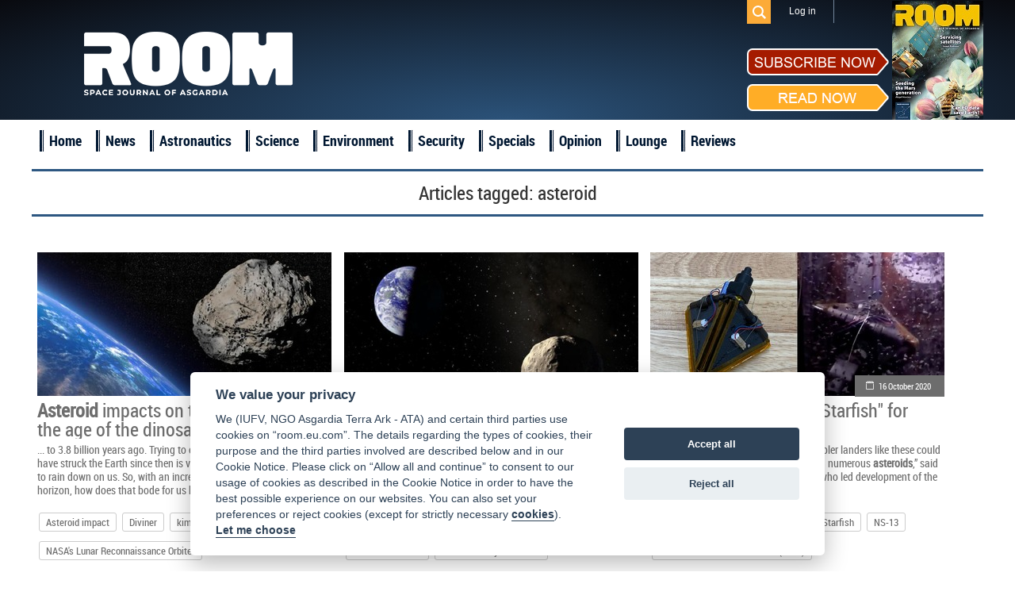

--- FILE ---
content_type: text/html; charset=UTF-8
request_url: https://room.eu.com/tag/asteroid?page=4&per-page=6
body_size: 5524
content:
<!DOCTYPE html>
<html lang="en-US">
<head>
	<meta charset="UTF-8">
	<meta name="viewport" content="width=device-width, initial-scale=1">
	<meta name="csrf-param" content="_csrf">
    <meta name="csrf-token" content="cl9ZZzRXQXg8C2BVWwAMLkEtKxRgFng6S2srUU06NytHKjoqQhkDLQ==">
	<title>asteroid - ROOM Space Journal</title>
	<meta name="description" content="Read articles and the latest news about asteroid">

	<meta property="fb:app_id" content="1565168923714555" />
	<!--Open Graph-->
	<meta property="og:title" content="asteroid - ROOM Space Journal" />
	<meta property="og:type" content="" />
	<meta property="og:url" content="https://room.eu.com/" />
	<meta property="og:image" content="https://room.eu.com" />
    <meta property="og:image:secure_url" content="https://room.eu.com" />
	<meta property="og:description" content="Read articles and the latest news about asteroid" />
	<meta property="og:site_name" content="" />

    <meta name="twitter:card" content="summary">
    <meta name="twitter:title" content="asteroid - ROOM Space Journal">
    <meta name="twitter:site" content="@Room__Space">
    <meta name="twitter:description" content="Read articles and the latest news about asteroid">
    <meta name="twitter:image" content="https://room.eu.com">

	<meta name="viewport" content="width=device-width, initial-scale=1">

    <link rel="apple-touch-icon" sizes="57x57" href="/apple-icon-57x57.png">
    <link rel="apple-touch-icon" sizes="60x60" href="/apple-icon-60x60.png">
    <link rel="apple-touch-icon" sizes="72x72" href="/apple-icon-72x72.png">
    <link rel="apple-touch-icon" sizes="76x76" href="/apple-icon-76x76.png">
    <link rel="apple-touch-icon" sizes="114x114" href="/apple-icon-114x114.png">
    <link rel="apple-touch-icon" sizes="120x120" href="/apple-icon-120x120.png">
    <link rel="apple-touch-icon" sizes="144x144" href="/apple-icon-144x144.png">
    <link rel="apple-touch-icon" sizes="152x152" href="/apple-icon-152x152.png">
    <link rel="apple-touch-icon" sizes="180x180" href="/apple-icon-180x180.png">
    <link rel="icon" type="image/png" sizes="192x192"  href="/android-icon-192x192.png">
    <link rel="icon" type="image/png" sizes="32x32" href="/favicon-32x32.png">
    <link rel="icon" type="image/png" sizes="96x96" href="/favicon-96x96.png">
    <link rel="icon" type="image/png" sizes="16x16" href="/favicon-16x16.png">
    <link rel="shortcut icon" type="image/x-icon"  sizes="16x16" href="/favicon.ico">
    <link rel="manifest" href="/manifest.json">
    <meta name="msapplication-TileColor" content="#ffffff">
    <meta name="msapplication-TileImage" content="/ms-icon-144x144.png">
    <meta name="theme-color" content="#ffffff">

	
	
	<link href="/assets/css/all-47fe02577ab114329703ba786a75059d.css?v=1677776606" rel="stylesheet">
<script src="/assets/js/all-8699e79a62b9370276cc641da8a7dcd4.js?v=1677776604"></script></head>
<body>

	<script src="//platform.linkedin.com/in.js" type="text/javascript"> lang: en_US</script>

<div id="fb-root"></div>
<script>
	window.fbAsyncInit = function() {
		FB.init({
			appId      : '1565168923714555',
			xfbml      : true,
			version    : 'v2.2'
		});
	};

	(function(d, s, id){
		var js, fjs = d.getElementsByTagName(s)[0];
		if (d.getElementById(id)) {return;}
		js = d.createElement(s); js.id = id;
		js.src = "//connect.facebook.net/en_US/sdk.js";
		fjs.parentNode.insertBefore(js, fjs);
	}(document, 'script', 'facebook-jssdk'));
</script>
<div class="header">
	<header class="header-menu">
		<div class="top_menu">
			<div class="wrapper">
				<ul class="mobiles mobile">
					<li class="logo_mobile"><a href="/"></a></li>
					<li class="subscribe_mobile">
						<a href="/subscribe">Subscribe</a>
					</li>
					<li class="menu_trigger_mobile"><span class="mobile menu_trigger""></span></li>
											<li class="login_mobile"><a href="/user/login"><span class="mobile menu_login"></span></a></li>
										<li class="search_mobile">
						<div id="sb-search" class="sb-search">
							<form role="search" method="get" class="search_form" action="/search">
								<input class="sb-search-input" placeholder="Search" type="search" value="" name="q" id="search">
								<input class="sb-search-submit" type="submit" value="">
								<span class="sb-icon-search"></span>
							</form>
						</div>
					</li>
				</ul>
				<div class="panel_menu">
					<ul class="mobile">
						    <li  id="menu-id_5"><a href="/news">News</a></li>
                        <li  id="menu-id_1">
                <a href="/category/astronautics">Astronautics</a>
            </li>
                                <li  id="menu-id_8">
                <a href="/category/space-science">Science</a>
            </li>
                                <li  id="menu-id_2">
                <a href="/category/space-environment">Environment</a>
            </li>
                                <li  id="menu-id_3">
                <a href="/category/space-security">Security</a>
            </li>
                                <li  id="menu-id_6">
                <a href="/category/special-reports">Specials</a>
            </li>
                                <li  id="menu-id_7">
                <a href="/category/opinion">Opinion</a>
            </li>
                                <li  id="menu-id_4">
                <a href="/category/space-lounge">Lounge</a>
            </li>
                <li  id="menu-id_9"><a href="/reviews">Reviews</a></li>


					</ul>
					<ul class="mobile">
                        <li class="checkout"><a href="/subscribe/quick-checkout">Quick subscription</a></li>
						<li><a href="/board">Board</a></li>
						<li><a href="/team">Team</a></li>
						<li><a href="/advertising">Advertising</a></li>
						<li><a href="/contributors">Contributors</a></li>
						<li><a href="/community">Industry</a></li>
						<li><a href="/foreword">Foreword</a></li>
						<li><a href="/partners">Partners</a></li>
					</ul>
					<ul class="right">
												<li class="search_des_ico">
							<div class="sb-search" id="sb-search-desctop_menu">
								<form role="search" method="get" class="search_form" action="/search">
									<input class="sb-search-input" placeholder="Search" type="search" value="" name="q" id="search">
									<input class="sb-search-submit" type="submit" value="">
									<span class="sb-icon-search"></span>
								</form>
							</div>
						</li>
													<li class="menu_login login"><a class="login_mobile-login" href="/user/login">Log in</a></li>
												<li class="red notmobile"><a href="/subscribe">Subscribe</a></li>
					</ul>
				</div>
			</div>
		</div>
	</header>
	<header class="header-menu1">
		<div class="top_menu">
			<div class="wrapper">
				<div class="panel_menu">
					<ul class="right">
						<li class="search_des_ico" id="sb-search-desc">
							<div id="sb-search-desctop" class="sb-search">
								<form role="search" method="get" class="search_form" action="/search">
									<input class="sb-search-input" placeholder="Search" type="search" value="" name="q" id="search">
									<input class="sb-search-submit" type="submit" value="">
									<span class="sb-icon-search"></span>
								</form>
							</div>
						</li>
													<li class="menu_login login"><a class="login_mobile-login" href="/user/login">Log in</a></li>
											</ul>
				</div>
			</div>
		</div>
	</header>
	<div class="wrapper">
		<div class="mobile search_des">
			<form role="search" method="get" class="search_form" action="/search">
				<input type="text" placeholder="Search" value="" class="search_input" name="q" />
				<input type="submit" class="search_submit" value="" />
			</form>
		</div>
		<a class="logo" href="/"></a>
		<div class="socialblock">
			<!--<div class="mobile descsub">
				<a href="/subscribe">Subscribe</a>
			</div>-->
			<div class="social">
				<span class="desc"></span>
				<a class="fb" href="https://www.facebook.com/pages/ROOM/139369979571485?ref=profile" target="_blank"></a>
				<a class="in" href="https://www.linkedin.com/company/10425389?trk=tyah&trkInfo=clickedVertical%3Acompany%2CentityType%3AentityHistoryName%2CclickedEntityId%3Acompany_company_company_company_company_10425389%2Cidx%3A0" target="_blank"></a>
				<a class="tw" href="https://twitter.com/Room__Space" target="_blank"></a>
				<div class="subscribe_maket">
					<div class="subscribe_maket-left">
						<div class="subscribe_maket-leftb sub">
							<a href="/subscribe">
								<img src="/images/design/subscribenow.png" alt="">
							</a>
						</div>
						<div class="subscribe_maket-leftb read">
							<a href="/magazines">
								<img src="/images/design/readnow.png" alt="">
							</a>
						</div>
					</div>
					<div class="subscribe_maket-right">
						<div class="banners">
							<a href="https://room.eu.com/magazines" target="_blank"><img src="/images/banners/1623667603_41.jpg" alt=""></a>						</div>
					</div>
				</div>
			</div>
		</div>
	</div>
</div>
<div class="main_menu">
	<div class="wrapper">
		<ul>
			<li>
				<a href="/">Home</a>
			</li>
			    <li  id="menu-id_5"><a href="/news">News</a></li>
                        <li  id="menu-id_1">
                <a href="/category/astronautics">Astronautics</a>
            </li>
                                <li  id="menu-id_8">
                <a href="/category/space-science">Science</a>
            </li>
                                <li  id="menu-id_2">
                <a href="/category/space-environment">Environment</a>
            </li>
                                <li  id="menu-id_3">
                <a href="/category/space-security">Security</a>
            </li>
                                <li  id="menu-id_6">
                <a href="/category/special-reports">Specials</a>
            </li>
                                <li  id="menu-id_7">
                <a href="/category/opinion">Opinion</a>
            </li>
                                <li  id="menu-id_4">
                <a href="/category/space-lounge">Lounge</a>
            </li>
                <li  id="menu-id_9"><a href="/reviews">Reviews</a></li>


		</ul>
	</div>
</div>
<a id="showHere"></a>

<div class="content mobiles">
    <h2 class="wrapper">
        <div class="header_login"><h1>Articles tagged: <span>asteroid</span></h1></div>
                <ul id="w0" class="category_list">
    <li class="item clearfix"></li>
    <li class="block_4 item">
        <a class="imgblock" href="/news/asteroid-impacts-on-the-increase-since-the-age-of-the-dinosaurs"><img
                src="/images/contents/AsteroidNearEarth_s_372x217.jpg" width="372" height="217" border="0"
                alt="Asteroid impact, Diviner, kimberlite pipes, NASA's Lunar Reconnaissance Orbiter"/></a>
        <span class="date"><a href="#">18 January 2019</a></span>
        <a class="title" href="/news/asteroid-impacts-on-the-increase-since-the-age-of-the-dinosaurs"><b>Asteroid</b> impacts on the increase since the age of the dinosaurs</a>

        <p class="entry">... to 3.8 billion years ago. Trying to establish how often <b>asteroids</b> have struck the Earth since then is very hard to work... causing rocks to rain down on us. So, with an increase in <b>asteroid</b> strikes on the horizon, how does that bode for us humans, ...</p>
                    <div>
                <ul class="clearfix">
                                            <li class="tags-list__item"><a class="tags-buttom"
                                                       href="/tag/Asteroid--impact">Asteroid impact</a>
                        </li>
                                            <li class="tags-list__item"><a class="tags-buttom"
                                                       href="/tag/Diviner">Diviner</a>
                        </li>
                                            <li class="tags-list__item"><a class="tags-buttom"
                                                       href="/tag/kimberlite--pipes">kimberlite pipes</a>
                        </li>
                                            <li class="tags-list__item"><a class="tags-buttom"
                                                       href="/tag/NASA's--Lunar--Reconnaissance--Orbiter">NASA's Lunar Reconnaissance Orbiter</a>
                        </li>
                                    </ul>
            </div>
            </li>





    <li class="block_4 item">
        <a class="imgblock" href="/news/ride-sharing-mission-hopes-to-study-asteroid-up-close"><img
                src="/images/contents/AsteroidApophis_s_372x217.jpg" width="372" height="217" border="0"
                alt="asteroid Apophis, IAC2019, Lockheed Martin, The Milo Institute, The University of Arizona"/></a>
        <span class="date"><a href="#">25 October 2019</a></span>
        <a class="title" href="/news/ride-sharing-mission-hopes-to-study-asteroid-up-close">Ride-sharing mission hopes to study <b>asteroid</b> up close</a>

        <p class="entry">..., reiterating: "It will miss us. But it will be very close. And Apophis is the kind of object called a potentially hazardous <b>asteroid</b> that probably, in the long term - tens of thousands [or] millions of years in the future - probably will hit the...</p>
                    <div>
                <ul class="clearfix">
                                            <li class="tags-list__item"><a class="tags-buttom"
                                                       href="/tag/asteroid--Apophis">asteroid Apophis</a>
                        </li>
                                            <li class="tags-list__item"><a class="tags-buttom"
                                                       href="/tag/IAC2019">IAC2019</a>
                        </li>
                                            <li class="tags-list__item"><a class="tags-buttom"
                                                       href="/tag/Lockheed--Martin">Lockheed Martin</a>
                        </li>
                                            <li class="tags-list__item"><a class="tags-buttom"
                                                       href="/tag/The--Milo--Institute">The Milo Institute</a>
                        </li>
                                            <li class="tags-list__item"><a class="tags-buttom"
                                                       href="/tag/The--University--of--Arizona">The University of Arizona</a>
                        </li>
                                    </ul>
            </div>
            </li>





    <li class="block_4 item">
        <a class="imgblock" href="/news/swri-tests-clockwork-starfish-for-sampling-asteroids"><img
                src="/images/contents/ClockworkStarfish_s_372x217.jpg" width="372" height="217" border="0"
                alt="asteroids, Blue Origin, Clockwork Starfish, NS-13, Southwest Research Institute (SwRI)"/></a>
        <span class="date"><a href="#">16 October 2020</a></span>
        <a class="title" href="/news/swri-tests-clockwork-starfish-for-sampling-asteroids">SWRI tests "Clockwork Starfish" for sampling <b>asteroids</b></a>

        <p class="entry">... mission carrying dozens of micro-sampler landers like these could return samples from various locations on numerous <b>asteroids</b>,” said SwRI Principal Scientist Dr. Alex Parker, who led development of the Clockwork Starfish device. “This would...</p>
                    <div>
                <ul class="clearfix">
                                            <li class="tags-list__item"><a class="tags-buttom"
                                                       href="/tag/asteroids">asteroids</a>
                        </li>
                                            <li class="tags-list__item"><a class="tags-buttom"
                                                       href="/tag/Blue--Origin">Blue Origin</a>
                        </li>
                                            <li class="tags-list__item"><a class="tags-buttom"
                                                       href="/tag/Clockwork--Starfish">Clockwork Starfish</a>
                        </li>
                                            <li class="tags-list__item"><a class="tags-buttom"
                                                       href="/tag/NS-13">NS-13</a>
                        </li>
                                            <li class="tags-list__item"><a class="tags-buttom"
                                                       href="/tag/Southwest--Research--Institute--(SwRI)">Southwest Research Institute (SwRI)</a>
                        </li>
                                    </ul>
            </div>
            </li>





    <li class="item clearfix"></li>
    <li class="block_4 item contains-tag">
        <a class="imgblock" href="/news/uae-aims-to-flyby-venus-and-land-on-an-asteroid-in-new-5yr-mission"><img
                src="/images/contents/SarahUAEVenusMission_s_372x217.jpg" width="372" height="217" border="0"
                alt="asteroid, UAE Hope Mars mission, UAE Space Agency, United Arab Emirates (UAE), Venus"/></a>
        <span class="date"><a href="#">06 October 2021</a></span>
        <a class="title" href="/news/uae-aims-to-flyby-venus-and-land-on-an-asteroid-in-new-5yr-mission">UAE aims to flyby Venus and land on an <b>asteroid</b> in new 5yr mission</a>

        <p class="entry">... is scheduled to launch in 2028, and will spend five years exploring our cosmic back yard before culminating in an <b>asteroid</b> landing attempt in 2033; a feat only achieved by three other space agencies to date. Along the way, the...</p>
                    <div>
                <ul class="clearfix">
                                            <li class="tags-list__item"><a class="tags-buttom"
                                                       href="/tag/asteroid">asteroid</a>
                        </li>
                                            <li class="tags-list__item"><a class="tags-buttom"
                                                       href="/tag/UAE--Hope--Mars--mission">UAE Hope Mars mission</a>
                        </li>
                                            <li class="tags-list__item"><a class="tags-buttom"
                                                       href="/tag/UAE--Space--Agency">UAE Space Agency</a>
                        </li>
                                            <li class="tags-list__item"><a class="tags-buttom"
                                                       href="/tag/United--Arab--Emirates--(UAE)">United Arab Emirates (UAE)</a>
                        </li>
                                            <li class="tags-list__item"><a class="tags-buttom"
                                                       href="/tag/Venus">Venus</a>
                        </li>
                                    </ul>
            </div>
            </li>





    <li class="block_4 item">
        <a class="imgblock" href="/news/asteroid-sample-from-hayabusa2-to-land-on-earth-6-december"><img
                src="/images/contents/Hayabusa2Ryugu_s_372x217.jpg" width="372" height="217" border="0"
                alt="carbonaceous asteroid, Hayabusa2, Japanese Aerospace Exploration Agency, Ryugu, Woomera"/></a>
        <span class="date"><a href="#">04 December 2020</a></span>
        <a class="title" href="/news/asteroid-sample-from-hayabusa2-to-land-on-earth-6-december"><b>Asteroid</b> sample from Hayabusa2 to land on Earth 6 December</a>

        <p class="entry">...surface. Ryugu appears to be a “rubble pile” carbonaceous <b>asteroid</b> that has coalesced from scraps of rock set loose when ... its way to 1998KY26, a nearly spherical sub-kilometre <b>asteroid</b> located between the orbits of Earth and Mars. The spacecraft...</p>
                    <div>
                <ul class="clearfix">
                                            <li class="tags-list__item"><a class="tags-buttom"
                                                       href="/tag/carbonaceous--asteroid">carbonaceous asteroid</a>
                        </li>
                                            <li class="tags-list__item"><a class="tags-buttom"
                                                       href="/tag/Hayabusa2">Hayabusa2</a>
                        </li>
                                            <li class="tags-list__item"><a class="tags-buttom"
                                                       href="/tag/Japanese--Aerospace--Exploration--Agency">Japanese Aerospace Exploration Agency</a>
                        </li>
                                            <li class="tags-list__item"><a class="tags-buttom"
                                                       href="/tag/Ryugu">Ryugu</a>
                        </li>
                                            <li class="tags-list__item"><a class="tags-buttom"
                                                       href="/tag/Woomera">Woomera</a>
                        </li>
                                    </ul>
            </div>
            </li>





    <li class="block_4 item">
        <a class="imgblock" href="/news/hayabusa-2-probe-bombs-asteroid-to-create-a-crater"><img
                src="/images/contents/Hayabusa2Explosive_s_372x217.jpg" width="372" height="217" border="0"
                alt="C-type asteroids, Hayabusa-2, JAXA, Ryugu, Small Carry-on Impactor (SCI)"/></a>
        <span class="date"><a href="#">05 April 2019</a></span>
        <a class="title" href="/news/hayabusa-2-probe-bombs-asteroid-to-create-a-crater">Hayabusa2 probe 'bombs' <b>asteroid</b> to create a crater</a>

        <p class="entry">... was intended to carve out a 10 metre-wide hole in the <b>asteroid</b> after it was fired toward Ryugu’s surface at up to 2 kilometres... the three landers it released last year to explore the <b>asteroid</b>’s surface. After dropping the impactor, Hayabusa-2 had 40 ...</p>
                    <div>
                <ul class="clearfix">
                                            <li class="tags-list__item"><a class="tags-buttom"
                                                       href="/tag/C-type--asteroids">C-type asteroids</a>
                        </li>
                                            <li class="tags-list__item"><a class="tags-buttom"
                                                       href="/tag/Hayabusa-2">Hayabusa-2</a>
                        </li>
                                            <li class="tags-list__item"><a class="tags-buttom"
                                                       href="/tag/JAXA">JAXA</a>
                        </li>
                                            <li class="tags-list__item"><a class="tags-buttom"
                                                       href="/tag/Ryugu">Ryugu</a>
                        </li>
                                            <li class="tags-list__item"><a class="tags-buttom"
                                                       href="/tag/Small--Carry-on--Impactor--(SCI)">Small Carry-on Impactor (SCI)</a>
                        </li>
                                    </ul>
            </div>
            </li>





<ul class="pagination hidden"><li class="prev"><a href="/tag/asteroid?page=3&amp;per-page=6" data-page="2">&laquo;</a></li>
<li><a href="/tag/asteroid?page=1&amp;per-page=6" data-page="0">1</a></li>
<li><a href="/tag/asteroid?page=2&amp;per-page=6" data-page="1">2</a></li>
<li><a href="/tag/asteroid?page=3&amp;per-page=6" data-page="2">3</a></li>
<li class="active"><a href="/tag/asteroid?page=4&amp;per-page=6" data-page="3">4</a></li>
<li><a href="/tag/asteroid?page=5&amp;per-page=6" data-page="4">5</a></li>
<li><a href="/tag/asteroid?page=6&amp;per-page=6" data-page="5">6</a></li>
<li><a href="/tag/asteroid?page=7&amp;per-page=6" data-page="6">7</a></li>
<li><a href="/tag/asteroid?page=8&amp;per-page=6" data-page="7">8</a></li>
<li><a href="/tag/asteroid?page=9&amp;per-page=6" data-page="8">9</a></li>
<li><a href="/tag/asteroid?page=10&amp;per-page=6" data-page="9">10</a></li>
<li class="next"><a href="/tag/asteroid?page=5&amp;per-page=6" data-page="4">&raquo;</a></li></ul></ul>    </div>
    <div class="wrapper trends">
        <h1>ROOM Space Journal Trends</h1>

        <div class="text_of_site">
            <p></p>
                            <p>
                    <a href="/content/room-space-1">Room Space</a>                </p>
                            <p>
                    <a href="/content/astronomy-magazine">astronomy magazine</a>                </p>
                            <p>
                    <a href="/content/air-and-space-magazine">air and space magazine</a>                </p>
                            <p>
                    <a href="/content/air-space-magazine">air space magazine</a>                </p>
                            <p>
                    <a href="/content/air-and-space-magazine-subscription">air and space magazine subscription</a>                </p>
                            <p>
                    <a href="/content/air-and-space-smithsonian-magazine">air and space smithsonian magazine</a>                </p>
                            <p>
                    <a href="/content/airplane-magazine">airplane magazine</a>                </p>
                            <p>
                    <a href="/content/all-about-space">all about space</a>                </p>
                            <p>
                    <a href="/content/air-and-and-space-magazine-subscription">air & space magazine subscription</a>                </p>
                            <p>
                    <a href="/content/astronomy-magazines-list">astronomy magazines list</a>                </p>
                    </div>
    </div>
</div>

<div class="footer clearfix">

	<div class="bot_menu clearfix">
		<div class="wrapper">
			<ul class="first1">
				<li><a href="/">Home</a></li>
				<li><a href="/board">Board</a></li>
				<li><a href="/team">Team</a></li>
				<li><a href="/vacancies">Vacancies</a></li>
			</ul>
			<ul>
				<li><a href="/advertising">Advertising</a></li>
				<li><a href="/contributors">Contributors</a></li>
				<li><a href="/foreword">Foreword</a></li>
				<li><a href="/partners">Partners</a></li>
			</ul>
			<ul>
				<li><a href="/contents/all">Contents</a></li>
				<li><a href="/archives">Archives</a></li>
				<li><a href="/reviews">Reviews</a></li>
                <li class="mobile"><a href="/submit-an-article">Submit an article</a></li>
				<li class="mobile"><a href="/termsofservice">Terms of Service</a></li>
				<li class="mobile"><a href="/privacypolicy">Privacy Policy</a></li>
                <li class="mobile"><a href="/cookies">Cookie Notice</a></li>
				<li class="mobile"><a href="/imprint">Imprint</a></li>
			</ul>
			<ul class="notmobile">
                <li class="checkout"><a href="/subscribe/quick-checkout">Quick subscription</a></li>
                <li><a href="/submit-an-article">Submit an article</a></li>
				<li><a href="/termsofservice">Terms of Service</a></li>
				<li><a href="/privacypolicy">Privacy Policy</a></li>
                <li><a href="/cookies">Cookie Notice</a></li>
				<li><a href="/imprint">Imprint</a></li>
			</ul>
			<ul class="contacts">
				<li>
					<div class="subscribe_maket">
						<div class="subscribe_maket-left">
							<div class="subscribe_maket-leftb sub">
								<a href="/subscribe">
									<img src="/images/design/subscribenow.png" alt="">
								</a>
							</div>
							<div class="subscribe_maket-leftb read">
								<a href="/magazines">
									<img src="/images/design/readnow.png" alt="">
								</a>
							</div>
						</div>
						<div class="subscribe_maket-right">
							<a href="/magazines"> <img src="/images/magazine/magnow51.png" alt="ROOM, Space Magazine Cover"></a>
						</div>
					</div>
				</li>
				<li><span>Contact us: </span><a href="mailto:subscription@room.eu.com">subscription@room.eu.com</a></li>
				<li><span>Phone: </span><span>+44 7977 469 741</span></li>
				<li class="social">
					<span>Follow us:</span>
					<a class="fb" href="https://www.facebook.com/pages/ROOM/139369979571485?ref=profile" target="_blank"></a>
					<a class="in" href="https://www.linkedin.com/company/10425389?trk=tyah&trkInfo=clickedVertical%3Acompany%2CentityType%3AentityHistoryName%2CclickedEntityId%3Acompany_company_company_company_company_10425389%2Cidx%3A0" target="_blank"></a>
					<a class="tw" href="https://twitter.com/ROOM__Space" target="_blank"></a>
				</li>
			</ul>
		</div>
	</div>
	<div class="logos">
		<div class="wrapper">
			<a class="logo" href="/"></a>
            <a class="logo_asgardia" href="https://asgardia.space/" target="_blank"></a>
		</div>
	</div>
	<div class="copyright">
		&copy;
		2026 Copyright beta version "Room The Space Journal of Asgardia". ISSN 2412 - 4311. All Rights reserved
	</div>
</div>



<div id="scroller"></div>


</body>
</html>
